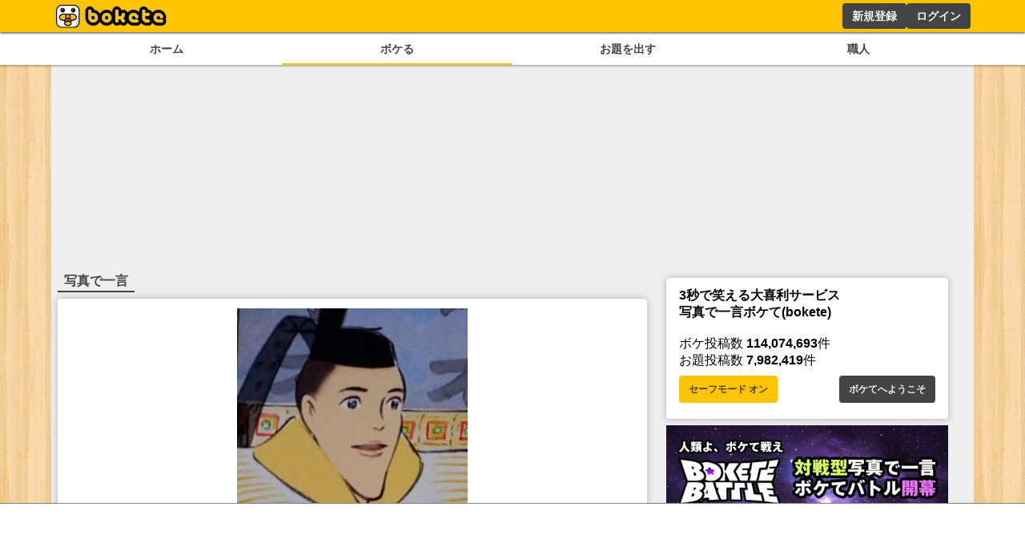

--- FILE ---
content_type: text/html; charset=utf-8
request_url: https://www.google.com/recaptcha/api2/aframe
body_size: 250
content:
<!DOCTYPE HTML><html><head><meta http-equiv="content-type" content="text/html; charset=UTF-8"></head><body><script nonce="YDpPfeBxDsjJZPdGmCJo5g">/** Anti-fraud and anti-abuse applications only. See google.com/recaptcha */ try{var clients={'sodar':'https://pagead2.googlesyndication.com/pagead/sodar?'};window.addEventListener("message",function(a){try{if(a.source===window.parent){var b=JSON.parse(a.data);var c=clients[b['id']];if(c){var d=document.createElement('img');d.src=c+b['params']+'&rc='+(localStorage.getItem("rc::a")?sessionStorage.getItem("rc::b"):"");window.document.body.appendChild(d);sessionStorage.setItem("rc::e",parseInt(sessionStorage.getItem("rc::e")||0)+1);localStorage.setItem("rc::h",'1766847938540');}}}catch(b){}});window.parent.postMessage("_grecaptcha_ready", "*");}catch(b){}</script></body></html>

--- FILE ---
content_type: application/javascript; charset=utf-8
request_url: https://fundingchoicesmessages.google.com/f/AGSKWxVilsg1UpjvskxMtm-XEyOLa0DqsRl7r5rTA89LQuEYDRBTAA1LD4PuomC1eMvLbgSbhhXy6Aqmzk2bvhFgfnSDA6mUk7XF2TLdW-3hFvHyBS2Z5lhvATmjjh94iYQ4fPLGf8oWkelAMlID0tB-QyFAI9jlt7GPu7PXNv1pYfodJOHT6QYbHydk7DjU/_/banner.php/right_ad./ads160x600..text-link-ads./box_ads_
body_size: -1286
content:
window['2f77b657-d81a-4642-9bfb-dd8af309d7cb'] = true;

--- FILE ---
content_type: application/javascript; charset=utf-8
request_url: https://fundingchoicesmessages.google.com/f/AGSKWxX0EUeOm3t2JF_XDz-VN4ohmzn_17YiaaJdEGGey9iwILdZdpMXnYHQgW7WD77M4BK9RS0gqkYvAZ-Vkcbb9ranLckUKXWAGCi0IgcimMG6RxJ0bgrSBpH96d8QDz0pMUs4f6puTA==?fccs=W251bGwsbnVsbCxudWxsLG51bGwsbnVsbCxudWxsLFsxNzY2ODQ3OTM4LDIzMjAwMDAwMF0sbnVsbCxudWxsLG51bGwsW251bGwsWzcsNl0sbnVsbCxudWxsLG51bGwsbnVsbCxudWxsLG51bGwsbnVsbCxudWxsLG51bGwsMV0sImh0dHBzOi8vYm9rZXRlLmpwL29kYWkvMzY1NDYyMCIsbnVsbCxbWzgsInNDaE5INU9zYWswIl0sWzksImVuLVVTIl0sWzE2LCJbMSwxLDFdIl0sWzE5LCIyIl0sWzE3LCJbMF0iXSxbMjQsIiJdLFsyOSwiZmFsc2UiXV1d
body_size: 114
content:
if (typeof __googlefc.fcKernelManager.run === 'function') {"use strict";this.default_ContributorServingResponseClientJs=this.default_ContributorServingResponseClientJs||{};(function(_){var window=this;
try{
var jp=function(a){this.A=_.t(a)};_.u(jp,_.J);var kp=function(a){this.A=_.t(a)};_.u(kp,_.J);kp.prototype.getWhitelistStatus=function(){return _.F(this,2)};var lp=function(a){this.A=_.t(a)};_.u(lp,_.J);var mp=_.Zc(lp),np=function(a,b,c){this.B=a;this.j=_.A(b,jp,1);this.l=_.A(b,_.Jk,3);this.F=_.A(b,kp,4);a=this.B.location.hostname;this.D=_.Ag(this.j,2)&&_.O(this.j,2)!==""?_.O(this.j,2):a;a=new _.Lg(_.Kk(this.l));this.C=new _.Yg(_.q.document,this.D,a);this.console=null;this.o=new _.fp(this.B,c,a)};
np.prototype.run=function(){if(_.O(this.j,3)){var a=this.C,b=_.O(this.j,3),c=_.$g(a),d=new _.Rg;b=_.gg(d,1,b);c=_.D(c,1,b);_.dh(a,c)}else _.ah(this.C,"FCNEC");_.hp(this.o,_.A(this.l,_.Be,1),this.l.getDefaultConsentRevocationText(),this.l.getDefaultConsentRevocationCloseText(),this.l.getDefaultConsentRevocationAttestationText(),this.D);_.ip(this.o,_.F(this.F,1),this.F.getWhitelistStatus());var e;a=(e=this.B.googlefc)==null?void 0:e.__executeManualDeployment;a!==void 0&&typeof a==="function"&&_.Mo(this.o.G,
"manualDeploymentApi")};var op=function(){};op.prototype.run=function(a,b,c){var d;return _.v(function(e){d=mp(b);(new np(a,d,c)).run();return e.return({})})};_.Nk(7,new op);
}catch(e){_._DumpException(e)}
}).call(this,this.default_ContributorServingResponseClientJs);
// Google Inc.

//# sourceURL=/_/mss/boq-content-ads-contributor/_/js/k=boq-content-ads-contributor.ContributorServingResponseClientJs.en_US.sChNH5Osak0.es5.O/d=1/exm=ad_blocking_detection_executable,kernel_loader,loader_js_executable/ed=1/rs=AJlcJMz7a3Aoypzl3FteasZliPsUtk5MMw/m=cookie_refresh_executable
__googlefc.fcKernelManager.run('\x5b\x5b\x5b7,\x22\x5b\x5bnull,\\\x22bokete.jp\\\x22,\\\x22AKsRol9KJ-Blq0vGfp_OjEXwHwkwePD9qN3rUyJuWRDvwEGiV46AmofVntZBtAtWXUQHQFaSOQZKD2Zkc8aUcXYVaNOZzCkELkNiPH2KWVxLM7s2MQ66bT-cNL44JCiE5nt7sD4okw9Cve5jlg35ELlwhGjpcuGaPw\\\\u003d\\\\u003d\\\x22\x5d,null,\x5b\x5bnull,null,null,\\\x22https:\/\/fundingchoicesmessages.google.com\/f\/AGSKWxUiwfFcFyji_XjfwruEbLyUc2ntg_1dgUNCkBBRr0do8h1eU2iYBG2shrZ8dNiIWFutEJMS2px1Gaw3aaWeDIiu7KFLAoCcL1i0tjRVdYFeecsPxW_MK60x0nd4BcWXLtkKEl2mtA\\\\u003d\\\\u003d\\\x22\x5d,null,null,\x5bnull,null,null,\\\x22https:\/\/fundingchoicesmessages.google.com\/el\/AGSKWxU3QhTNwCjOLFrwX55SXRUQkCIBJsCz1sVcjiwsxm_hx4pg22bSqL6nWLASTELfZmjywKYkGPiiXd20U0Su9JsR5095p86ajZfY5Z3jW_H7rXt5vT7f1eHXTHP6Vpz54aX761AOFQ\\\\u003d\\\\u003d\\\x22\x5d,null,\x5bnull,\x5b7,6\x5d,null,null,null,null,null,null,null,null,null,1\x5d\x5d,\x5b3,1\x5d\x5d\x22\x5d\x5d,\x5bnull,null,null,\x22https:\/\/fundingchoicesmessages.google.com\/f\/AGSKWxXgs1KJKXr8Flx13oF-_PvfyQL64KWN4vFPkhDqGvwU0siqVUsllFw9GRQlKdp6bOUP9FLRgtlE4THBEJQCl7ZpMZSCpDaFYhZMs5hYRY7dL0peiA9vVFHC-s_MEinPXWym9y_zdQ\\u003d\\u003d\x22\x5d\x5d');}